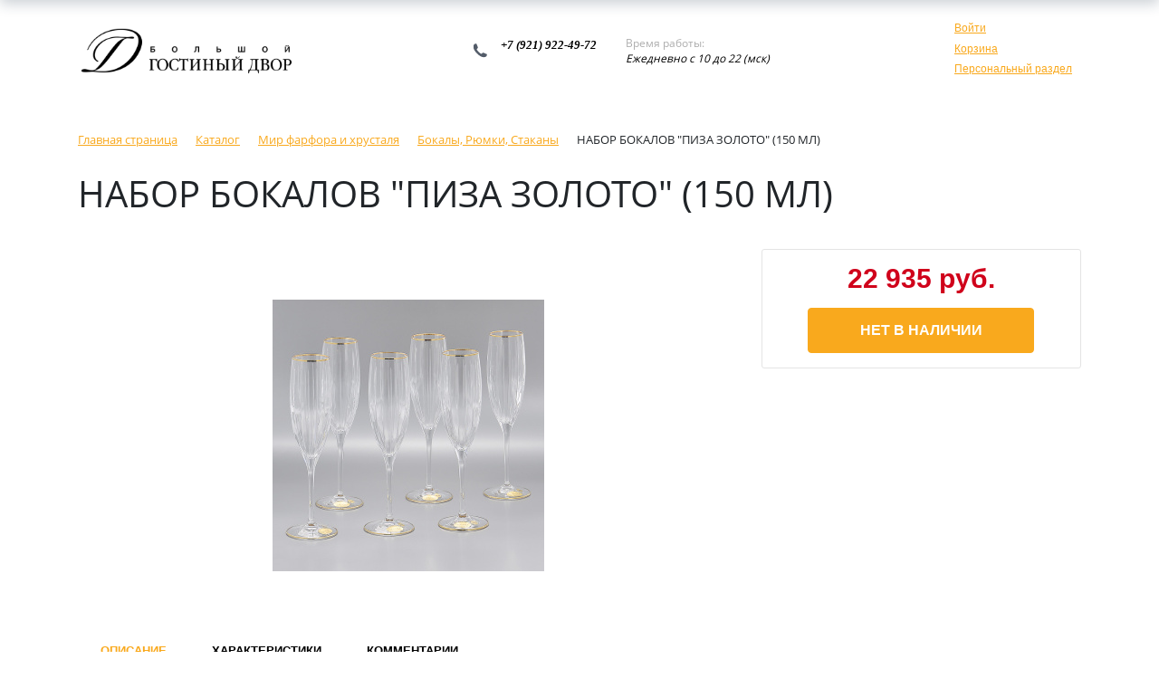

--- FILE ---
content_type: text/css
request_url: http://shop.bgd.ru/bitrix/cache/css/s1/eshop_bootstrap_v4/default_44c2507ec4243727cfcb24c667b28d64/default_44c2507ec4243727cfcb24c667b28d64_v1.css?16523412593960
body_size: 1342
content:


/* Start:/bitrix/components/bitrix/main.userconsent.request/templates/.default/user_consent.min.css?16508211443718*/
.main-user-consent-request a{cursor:pointer}.main-user-consent-request-popup{position:fixed;top:0;left:0;bottom:0;right:0;background-color:rgba(0,0,0,0.5);overflow:hidden;z-index:9000}.main-user-consent-request-popup-cont{min-height:290px;position:absolute;top:50%;left:50%;margin:0 auto;padding:20px;min-width:320px;width:100%;max-width:600px;background:#fff;text-align:center;-webkit-transform:translate(-50%,-50%);transform:translate(-50%,-50%);-webkit-border-radius:5px;border-radius:5px;-webkit-box-sizing:border-box;box-sizing:border-box;overflow-y:auto}.main-user-consent-request-popup-header{margin:0 0 10px 0;font:normal 18px "Helvetica Neue",Arial,Helvetica,sans-serif;color:#000;text-align:left;text-overflow:ellipsis;overflow:hidden;white-space:nowrap;max-width:260px}.main-user-consent-request-popup-textarea-block{margin:0 0 20px 0}.main-user-consent-request-popup-buttons{display:-webkit-box;display:-ms-flexbox;display:flex;-webkit-box-pack:center;-ms-flex-pack:center;justify-content:center;-ms-flex-wrap:wrap;flex-wrap:wrap;-webkit-box-align:center;-ms-flex-align:center;align-items:center}.main-user-consent-request-popup-button{display:inline-block;height:39px;margin:0 10px 5px 0;padding:0 18px;border:0;border-radius:2px;font:normal 12px/39px "Helvetica Neue",Helvetica,Arial,sans-serif;color:#535c69;outline:0;vertical-align:middle;text-decoration:none;text-transform:uppercase;text-shadow:none;white-space:nowrap;-webkit-font-smoothing:antialiased;-webkit-transition:background-color .2s linear,color .2s linear;transition:background-color .2s linear,color .2s linear;cursor:pointer}.main-user-consent-request-popup-button-acc{background:#bbed21}.main-user-consent-request-popup-button-acc:hover{background:#d2f95f}.main-user-consent-request-popup-button-rej{-webkit-box-shadow:inset 0 0 0 1px #a1a6ac;box-shadow:inset 0 0 0 1px #a1a6ac;background:0}.main-user-consent-request-popup-button-rej:hover{background:#cfd4d8}.main-user-consent-request-popup-text{border:1px solid #999;overflow:auto;padding:8px;text-align:left;color:#545454}.main-user-consent-request-popup-link{height:130px;display:flex;justify-content:center;align-items:center;flex-direction:column}.main-user-consent-request-popup-link a{display:block;margin:20px 0 0 0;text-overflow:ellipsis;overflow:hidden;max-width:260px}.main-user-consent-request-loader{position:relative;height:100px;width:100px;margin:0 auto;-webkit-transform:translate(0,50%);transform:translate(0,50%)}.main-user-consent-request-path{stroke:#80868e;stroke-dasharray:100,200}.main-user-consent-request-loader:before{content:'';display:block;padding-top:100%}.main-user-consent-request-circular{position:absolute;top:0;bottom:0;left:0;right:0;margin:auto;height:inherit;width:inherit;-webkit-animation:rotate 1s linear infinite;animation:rotate 1s linear infinite;-webkit-transform-origin:center center;transform-origin:center center}.main-user-consent-request-path{stroke:#ccc;stroke-dasharray:60,200;stroke-dashoffset:0;-webkit-animation:dash 1.5s ease-in-out infinite;animation:dash 1.5s ease-in-out infinite;stroke-linecap:round}.main-user-consent-request-announce{color:#333;font-size:13px;line-height:15px}.main-user-consent-request-announce-link{cursor:pointer}@keyframes rotate{100%{transform:rotate(360deg)}}@-webkit-keyframes rotate{100%{-webkit-transform:rotate(360deg)}}@media(min-width:1000px){.main-user-consent-request-popup-cont{min-height:400px;min-width:640px}.main-user-consent-request-popup-header{max-width:590px}.main-user-consent-request-popup-text,.main-user-consent-request-popup-link{height:240px}.main-user-consent-request-popup-link a{max-width:200px}}@media(max-width:768px){.main-user-consent-request-popup-cont{height:100%}}
/* End */
/* /bitrix/components/bitrix/main.userconsent.request/templates/.default/user_consent.min.css?16508211443718 */


--- FILE ---
content_type: application/x-javascript; charset=UTF-8
request_url: http://shop.bgd.ru/catalog/bokaly_ryumki_stakany/nabor_bokalov_piza_zoloto_150_ml/?bxrand=1768406015636
body_size: 6657
content:
{'js':['/bitrix/js/main/polyfill/customevent/main.polyfill.customevent.js','/bitrix/js/ui/dexie/dist/dexie.bitrix.bundle.js','/bitrix/js/main/core/core_ls.js','/bitrix/js/main/core/core_fx.js','/bitrix/js/main/core/core_frame_cache.js','/bitrix/js/pull/protobuf/protobuf.js','/bitrix/js/pull/protobuf/model.js','/bitrix/js/rest/client/rest.client.js','/bitrix/js/pull/client/pull.client.js','/bitrix/js/main/jquery/jquery-3.3.1.min.js','/bitrix/js/ui/bootstrap4/js/bootstrap.js','/bitrix/components/bitrix/sale.basket.basket.line/templates/.default/script.js','/bitrix/components/bitrix/menu/templates/bootstrap_v4/script.js','/bitrix/components/bitrix/catalog.element/templates/bootstrap_v4/script.js','/bitrix/components/bitrix/catalog.product.subscribe/templates/.default/script.js','/bitrix/components/bitrix/catalog.comments/templates/.default/script.js','/bitrix/components/bitrix/sale.products.gift/templates/bootstrap_v4/script.js','/bitrix/components/bitrix/sale.gift.main.products/templates/bootstrap_v4/script.js','/bitrix/js/main/pageobject/pageobject.js','/bitrix/js/main/core/core_window.js','/bitrix/js/main/popup/dist/main.popup.bundle.js','/bitrix/js/currency/currency-core/dist/currency-core.bundle.js','/bitrix/js/currency/core_currency.js','/bitrix/components/bitrix/catalog.products.viewed/templates/bootstrap_v4/script.js','/bitrix/components/bitrix/catalog.item/templates/bootstrap_v4/script.js','/bitrix/components/bitrix/main.userconsent.request/templates/.default/user_consent.js','/bitrix/components/bitrix/sale.basket.basket.line/templates/bootstrap_v4/script.js','/bitrix/tools/sblogistica.delivery/script.js'],'additional_js':'','lang':{'LANGUAGE_ID':'ru','FORMAT_DATE':'DD.MM.YYYY','FORMAT_DATETIME':'DD.MM.YYYY HH:MI:SS','COOKIE_PREFIX':'BITRIX_SM','SERVER_TZ_OFFSET':'10800','UTF_MODE':'Y','SITE_ID':'s1','SITE_DIR':'/','USER_ID':'','SERVER_TIME':'1768406016','USER_TZ_OFFSET':'0','USER_TZ_AUTO':'Y','bitrix_sessid':'6e0156967845e8e76281d6bc927de215'},'css':['/bitrix/js/ui/bootstrap4/css/bootstrap.css','/bitrix/components/bitrix/sale.basket.basket.line/templates/.default/style.css','/bitrix/components/bitrix/menu/templates/bootstrap_v4/style.css','/bitrix/components/bitrix/breadcrumb/templates/universal/style.css','/bitrix/templates/eshop_bootstrap_v4/components/bitrix/catalog/bootstrap_v5/style.css','/bitrix/components/bitrix/catalog.element/templates/bootstrap_v4/style.css','/bitrix/components/bitrix/catalog.product.subscribe/templates/.default/style.css','/bitrix/components/bitrix/catalog.comments/templates/.default/style.css','/bitrix/components/bitrix/sale.products.gift/templates/bootstrap_v4/style.css','/bitrix/components/bitrix/sale.gift.main.products/templates/bootstrap_v4/style.css','/bitrix/panel/main/popup.css','/bitrix/components/bitrix/blog/templates/.default/style.css','/bitrix/components/bitrix/blog/templates/.default/themes/green/style.css','/bitrix/components/bitrix/catalog.comments/templates/.default/themes/yellow/style.css','/bitrix/components/bitrix/sale.gift.main.products/templates/bootstrap_v4/themes/yellow/style.css','/bitrix/js/ui/fonts/opensans/ui.font.opensans.css','/bitrix/js/main/popup/dist/main.popup.bundle.css','/bitrix/components/bitrix/system.show_message/templates/.default/style.css','/bitrix/components/bitrix/catalog.products.viewed/templates/bootstrap_v4/style.css','/bitrix/components/bitrix/catalog.item/templates/bootstrap_v4/style.css','/bitrix/components/bitrix/eshop.socnet.links/templates/bootstrap_v4/style.css','/bitrix/templates/eshop_bootstrap_v4/components/bitrix/sender.subscribe/template1/style.css','/bitrix/components/bitrix/main.userconsent.request/templates/.default/user_consent.css','/bitrix/components/bitrix/sale.basket.basket.line/templates/bootstrap_v4/style.css','/bitrix/tools/sblogistica.delivery/style.css'],'htmlCacheChanged':false,'isManifestUpdated':false,'dynamicBlocks':[{'ID':'bx_basketFKauiI','CONTENT':'<div class=\"bx-hdr-profile\">\n	<div class=\"bx-basket-block\">\n		<i class=\"fa fa-user\"><\/i>\n		<script type=\"text/javascript\">bx_basketFKauiI.currentUrl = \'%2Fcatalog%2Fbokaly_ryumki_stakany%2Fnabor_bokalov_piza_zoloto_150_ml%2F\';<\/script>			<a href=\"/login/?login=yes&backurl=%2Fcatalog%2Fbokaly_ryumki_stakany%2Fnabor_bokalov_piza_zoloto_150_ml%2F\">\n				Войти			<\/a>\n						<\/div>\n	<div class=\"bx-basket-block\"><i class=\"fa fa-shopping-cart\"><\/i>\n			<a href=\"/personal/cart/\">Корзина<\/a>			<div style=\"padding-top: 4px;\">\n			<span class=\"icon_info\"><\/span>\n			<a href=\"/personal/\">Персональный раздел<\/a>\n			<\/div>\n			<\/div>\n<\/div>','HASH':'0270e37648ff','PROPS':{'ID':'bx_basketFKauiI','CONTAINER_ID':'bx_basketFKauiI','USE_BROWSER_STORAGE':false,'AUTO_UPDATE':true,'USE_ANIMATION':false,'CSS':[],'JS':[],'BUNDLE_JS':[],'BUNDLE_CSS':[],'STRINGS':''}},{'ID':'bxdynamic_KSBlai','CONTENT':'<div id=\"sale_gift_main_products_635735862\" class=\"sale-gift-main-products bx-yellow\">\n<\/div>\n<script type=\"text/javascript\">\nBX(function () {\n	BX.Sale[\'GiftMainProductsClass_dHPVd2\'] = new BX.Sale.GiftMainProductsClass({\n		contextAjaxData:  {\n			parameters:\'[base64]/[base64]/[base64].4a2c675874f403ec53da503226a30f05e72c02035026bcd2f666e49ad2ee30f4\',\n			template: \'bootstrap_v4.a31d12bca40298e4097141969e4e63c3f615bfce442239d7c126cfdfa1acdd54\',\n			site_id: \'s1\',\n		},\n		injectId:  \'sale_gift_main_products_635735862\',\n		mainProductState:  \'YToyOntpOjA7YTowOnt9aToxO2E6MDp7fX0=.fa3b60180d463ba86e88512064a46b74fc9dd6216f4baa3fbe9208acd59d9fef\',\n		isGift:  false,\n		productId:  1555,\n		offerId: 1555	});\n});\nBX.message({});\n<\/script>\n','HASH':'c95b1b51a995','PROPS':{'ID':'KSBlai','CONTAINER_ID':'','USE_BROWSER_STORAGE':false,'AUTO_UPDATE':true,'USE_ANIMATION':false,'CSS':[],'JS':[],'BUNDLE_JS':[],'BUNDLE_CSS':[],'STRINGS':[]}},{'ID':'sender-subscribe','CONTENT':'	\n	<script>\n		(function () {\n			var btn = BX(\'bx_subscribe_btn_sljzMT\');\n			var form = BX(\'bx_subscribe_subform_sljzMT\');\n\n			if(!btn)\n			{\n				return;\n			}\n\n			function mailSender()\n			{\n				setTimeout(function() {\n					if(!btn)\n					{\n						return;\n					}\n\n					var btn_span = btn.querySelector(\"span\");\n					var btn_subscribe_width = btn_span.style.width;\n					BX.addClass(btn, \"send\");\n					btn_span.outterHTML = \"<span><i class=\'fa fa-check\'><\/i> ГОТОВО<\/span>\";\n					if(btn_subscribe_width)\n					{\n						btn.querySelector(\"span\").style[\"min-width\"] = btn_subscribe_width+\"px\";\n					}\n				}, 400);\n			}\n\n			BX.ready(function()\n			{\n				BX.bind(btn, \'click\', function() {\n					setTimeout(mailSender, 250);\n					return false;\n				});\n			});\n\n			BX.bind(form, \'submit\', function () {\n				btn.disabled=true;\n				setTimeout(function () {\n					btn.disabled=false;\n				}, 2000);\n\n				return true;\n			});\n		})();\n	<\/script>\n\n	<form id=\"bx_subscribe_subform_sljzMT\" role=\"form\" method=\"post\" action=\"/catalog/bokaly_ryumki_stakany/nabor_bokalov_piza_zoloto_150_ml/\">\n		<input type=\"hidden\" name=\"sessid\" id=\"sessid\" value=\"6e0156967845e8e76281d6bc927de215\" />		<input type=\"hidden\" name=\"sender_subscription\" value=\"add\">\n\n		<div class=\"bx-input-group\">\n			<input class=\"bx-form-control\" type=\"email\" name=\"SENDER_SUBSCRIBE_EMAIL\" value=\"\" title=\"Введите ваш e-mail\" placeholder=\"Введите ваш e-mail\">\n		<\/div>\n\n		<div style=\"display: none;\">\n							<div class=\"bx-subscribe-desc\">Выберите рассылку<\/div>\n									<div class=\"bx_subscribe_checkbox_container\">\n				<input type=\"checkbox\" name=\"SENDER_SUBSCRIBE_RUB_ID[]\" id=\"SENDER_SUBSCRIBE_RUB_ID_2\" value=\"2\" checked>\n				<label for=\"SENDER_SUBSCRIBE_RUB_ID_2\">Кампания от 8 Апреля<\/label>\n			<\/div>\n						<div class=\"bx_subscribe_checkbox_container\">\n				<input type=\"checkbox\" name=\"SENDER_SUBSCRIBE_RUB_ID[]\" id=\"SENDER_SUBSCRIBE_RUB_ID_3\" value=\"3\" checked>\n				<label for=\"SENDER_SUBSCRIBE_RUB_ID_3\">Новый тест<\/label>\n			<\/div>\n					<\/div>\n\n				<div class=\"bx_subscribe_checkbox_container bx-sender-subscribe-agreement\">\n			<label data-bx-user-consent=\"{&quot;id&quot;:1,&quot;sec&quot;:&quot;kzxj3p&quot;,&quot;autoSave&quot;:false,&quot;actionUrl&quot;:&quot;\\/bitrix\\/components\\/bitrix\\/main.userconsent.request\\/ajax.php&quot;,&quot;replace&quot;:{&quot;button_caption&quot;:&quot;\\u041f\\u043e\\u0434\\u043f\\u0438\\u0441\\u0430\\u0442\\u044c\\u0441\\u044f&quot;,&quot;fields&quot;:[&quot;\\u0412\\u0432\\u0435\\u0434\\u0438\\u0442\\u0435 \\u0432\\u0430\\u0448 e-mail&quot;,&quot;IP-\\u0430\\u0434\\u0440\\u0435\\u0441&quot;]},&quot;url&quot;:null,&quot;originId&quot;:&quot;sender\\/sub&quot;}\" class=\"main-user-consent-request\">\n	<input type=\"checkbox\" value=\"Y\"  name=\"\">\n	<span class=\"main-user-consent-request-announce-link\">Нажимая кнопку «Подписаться», я даю свое согласие на обработку моих\nперсональных данных, в соответствии с Федеральным законом от 27.07.2006 года №152-ФЗ «О персональных данных», на условиях и для целей,\nопределенных в Согласии на обработку персональных данных<\/span>\n<\/label>\n<script type=\"text/html\" data-bx-template=\"main-user-consent-request-loader\">\n	<div class=\"main-user-consent-request-popup\">\n		<div class=\"main-user-consent-request-popup-cont\">\n			<div data-bx-head=\"\" class=\"main-user-consent-request-popup-header\"><\/div>\n			<div class=\"main-user-consent-request-popup-body\">\n				<div data-bx-loader=\"\" class=\"main-user-consent-request-loader\">\n					<svg class=\"main-user-consent-request-circular\" viewBox=\"25 25 50 50\">\n						<circle class=\"main-user-consent-request-path\" cx=\"50\" cy=\"50\" r=\"20\" fill=\"none\" stroke-width=\"1\" stroke-miterlimit=\"10\"><\/circle>\n					<\/svg>\n				<\/div>\n				<div data-bx-content=\"\" class=\"main-user-consent-request-popup-content\">\n					<div class=\"main-user-consent-request-popup-textarea-block\">\n						<div data-bx-textarea=\"\" class=\"main-user-consent-request-popup-text\"><\/div>\n						<div data-bx-link=\"\" style=\"display: none;\" class=\"main-user-consent-request-popup-link\">\n							<div>Ознакомьтесь с текстом по ссылке<\/div>\n							<div><a target=\"_blank\"><\/a><\/div>\n						<\/div>\n					<\/div>\n					<div class=\"main-user-consent-request-popup-buttons\">\n						<span data-bx-btn-accept=\"\" class=\"main-user-consent-request-popup-button main-user-consent-request-popup-button-acc\">Y<\/span>\n						<span data-bx-btn-reject=\"\" class=\"main-user-consent-request-popup-button main-user-consent-request-popup-button-rej\">N<\/span>\n					<\/div>\n				<\/div>\n			<\/div>\n		<\/div>\n	<\/div>\n<\/script>		<\/div>\n		\n		<div class=\"bx_subscribe_submit_container\">\n			<button class=\"sender-btn btn-subscribe\" id=\"bx_subscribe_btn_sljzMT\"><span>Подписаться<\/span><\/button>\n		<\/div>\n	<\/form>\n','HASH':'38a2b5c7a9cf','PROPS':{'ID':'sender-subscribe','CONTAINER_ID':'sender-subscribe','USE_BROWSER_STORAGE':false,'AUTO_UPDATE':true,'USE_ANIMATION':false,'CSS':['/bitrix/cache/css/s1/eshop_bootstrap_v4/default_44c2507ec4243727cfcb24c667b28d64/default_44c2507ec4243727cfcb24c667b28d64_v1.css?16523412593960'],'JS':['/bitrix/cache/js/s1/eshop_bootstrap_v4/default_112e8240c2278ff80424be56df4460bf/default_112e8240c2278ff80424be56df4460bf_v1.js?16523412598524'],'BUNDLE_JS':['/bitrix/components/bitrix/main.userconsent.request/templates/.default/user_consent.js?16508211447905'],'BUNDLE_CSS':['/bitrix/components/bitrix/main.userconsent.request/templates/.default/user_consent.css?16508211443718'],'STRINGS':['<script type=\"text/javascript\">(window.BX||top.BX).message({\'MAIN_USER_CONSENT_REQUEST_TITLE\':\'Согласие пользователя\',\'MAIN_USER_CONSENT_REQUEST_BTN_ACCEPT\':\'Принимаю\',\'MAIN_USER_CONSENT_REQUEST_BTN_REJECT\':\'Не принимаю\',\'MAIN_USER_CONSENT_REQUEST_LOADING\':\'Загрузка..\',\'MAIN_USER_CONSENT_REQUEST_ERR_TEXT_LOAD\':\'Не удалось загрузить текст соглашения.\',\'MAIN_USER_CONSENT_REQUEST_URL_CONFIRM\':\'Ознакомьтесь с текстом по ссылке\'});<\/script>']}},{'ID':'bx_basketT0kNhm','CONTENT':'<div class=\"basket-line\">\n	<div class=\"mb-1 basket-line-block\">\n		<script type=\"text/javascript\">bx_basketT0kNhm.currentUrl = \'%2Fcatalog%2Fbokaly_ryumki_stakany%2Fnabor_bokalov_piza_zoloto_150_ml%2F\';<\/script>			<a class=\"basket-line-block-icon-profile\" href=\"/login/?login=yes&backurl=%2Fcatalog%2Fbokaly_ryumki_stakany%2Fnabor_bokalov_piza_zoloto_150_ml%2F\">Войти<\/a>\n							<a style=\"margin-right: 0;\" href=\"/login/?register=yes&backurl=%2Fcatalog%2Fbokaly_ryumki_stakany%2Fnabor_bokalov_piza_zoloto_150_ml%2F\">Регистрация<\/a>\n							<\/div>\n\n	<div class=\"basket-line-block\">\n					<a class=\"basket-line-block-icon-cart\" href=\"/personal/cart/\">Корзина<\/a>\n			0 позиций					<br class=\"d-none d-block-sm\"/>\n					<span>\n						на сумму <strong>0 руб.<\/strong>\n					<\/span>\n						<\/div>\n<\/div>','HASH':'a03de7706e22','PROPS':{'ID':'bx_basketT0kNhm','CONTAINER_ID':'bx_basketT0kNhm','USE_BROWSER_STORAGE':false,'AUTO_UPDATE':true,'USE_ANIMATION':false,'CSS':[],'JS':[],'BUNDLE_JS':[],'BUNDLE_CSS':[],'STRINGS':''}}],'spread':[]}